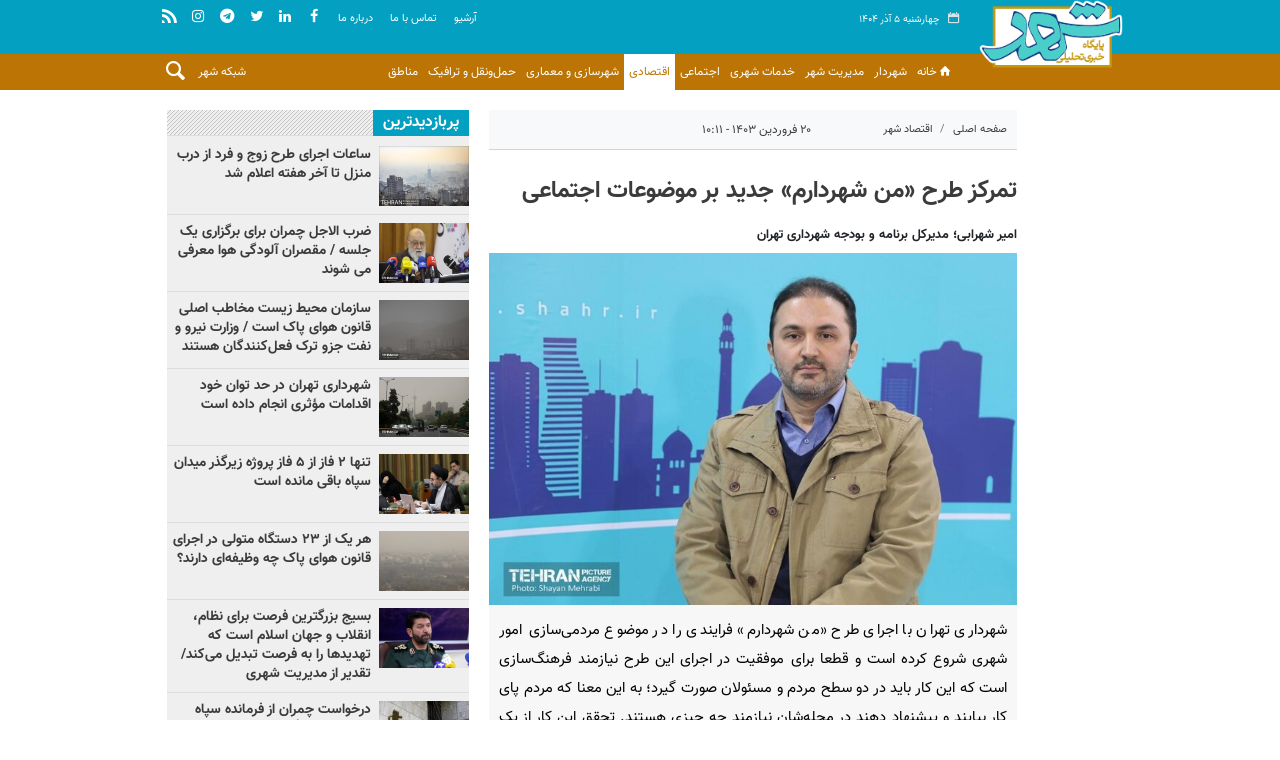

--- FILE ---
content_type: text/html;charset=UTF-8
request_url: https://shahr.ir/news/52446/%D8%AA%D9%85%D8%B1%DA%A9%D8%B2-%D8%B7%D8%B1%D8%AD-%D9%85%D9%86-%D8%B4%D9%87%D8%B1%D8%AF%D8%A7%D8%B1%D9%85-%D8%AC%D8%AF%DB%8C%D8%AF-%D8%A8%D8%B1-%D9%85%D9%88%D8%B6%D9%88%D8%B9%D8%A7%D8%AA-%D8%A7%D8%AC%D8%AA%D9%85%D8%A7%D8%B9%DB%8C
body_size: 13320
content:
<!DOCTYPE html>
<html lang="fa" dir="rtl" xmlns="http://www.w3.org/1999/xhtml"><head>
        <title>تمرکز طرح «من شهردارم» جدید بر موضوعات اجتماعی</title>
    <meta itemprop="inLanguage" content="fa" />
    <meta itemprop="name" name="twitter:title" property="dc.title" content="تمرکز طرح «من شهردارم» جدید بر موضوعات اجتماعی" />
    <meta name="description" property="dc.description" content="شهرداری تهران با اجرای طرح «من شهردارم» فرایندی را در موضوع مردمی‌سازی‌ امور شهری شروع کرده است و قطعا برای موفقیت در اجرای این طرح نیازمند فرهنگ‌سازی است که این کار باید در دو سطح مردم و مسئولان صورت گیرد؛ به این معنا که مردم پای کار بیایند و پیشنهاد دهند در محله‌شان نیازمند چه چیزی هستند. تحقق این کار از یک سو نیازمند نهادینه‌شدن فرهنگ مشارکت است و از سوی دیگر نیازمند اعتمادسازی در میان شهروندان است." />
    <meta property="og:type" content="article" />
    <meta name="twitter:url" property="og:url" content="https://shahr.ir/news/52446/تمرکز-طرح-من-شهردارم-جدید-بر-موضوعات-اجتماعی" />
    <meta property="article:modified_time" content="2024-04-15T08:48:52Z" />
    <meta property="article:section" content="اقتصاد شهر" />
    <meta name="keywords" property="article:tag" content="" />
    <meta property="article:publisher" content="" />
    <meta property="nastooh:topic" content="international" />
    <meta property="nastooh:subtopic" content="international" />
    <meta property="nastooh:pageType" content="news" />
    <meta property="nastooh:newsType" content="" />
    <meta property="nastooh:publishDate" content="2024-04-08" />
    <meta property="nastooh:commentCount" content="na" />
    <meta property="nastooh:keywordCount" content="0" />
    <meta property="nastooh:bodyWordCount" content="large" />
    <meta property="nastooh:code" content="52446" />
    <meta property="nastooh:nid" content="52446" />
    <meta property="og:title" itemprop="headline" content="تمرکز طرح «من شهردارم» جدید بر موضوعات اجتماعی" />
    <meta name="twitter:description" itemprop="description" property="og:description" content="شهرداری تهران با اجرای طرح «من شهردارم» فرایندی را در موضوع مردمی‌سازی‌ امور شهری شروع کرده است و قطعا برای موفقیت در اجرای این طرح نیازمند فرهنگ‌سازی است که این کار باید در دو سطح مردم و مسئولان صورت گیرد؛ به این معنا که مردم پای کار بیایند و پیشنهاد دهند در محله‌شان نیازمند چه چیزی هستند. تحقق این کار از یک سو نیازمند نهادینه‌شدن فرهنگ مشارکت است و از سوی دیگر نیازمند اعتمادسازی در میان شهروندان است." />
    <meta name="thumbnail" itemprop="thumbnailUrl" content="https://media.shahr.ir/d/2024/04/08/1/77783.jpg?ts=1712556891000" />
    <meta name="twitter:image" itemprop="image" property="og:image" content="https://media.shahr.ir/d/2024/04/08/4/77783.jpg?ts=1712556891000" />
    <meta itemprop="datePublished" property="article:published_time" content="2024-04-08T06:41:52Z" />
    <meta itemprop="dateModified" property="article:modified" content="2024-04-15T08:48:52Z" />
    <meta name="twitter:card" content="summary_large_image" />
    <meta name="genre" itemprop="genre" content="News" />
    <link rel="author" href="" />
    <link rel="canonical" href="https://shahr.ir/news/52446/تمرکز-طرح-من-شهردارم-جدید-بر-موضوعات-اجتماعی" />
    <link property="og:site_name" href="" />
	<script data-schema="WebPage" type="application/ld+json">
    {"@context":"http://schema.org","@type":"NewsArticle","mainEntityOfPage":{"@type":"WebPage","@id":"https://shahr.ir/news/52446/تمرکز-طرح-من-شهردارم-جدید-بر-موضوعات-اجتماعی","breadcrumb":"اقتصاد شهر"},"headline":"تمرکز طرح «من شهردارم» جدید بر موضوعات اجتماعی","datePublished":"2024-04-08T06:41:52Z","dateModified":"2024-04-15T08:48:52Z","author":{"@type":"Organization","name":"پایگاه خبری تحلیلی شهر تهران | آخرین اخبار ایران و جهان","url":"https://shahr.ir"},"publisher":{"@type":"Organization","name":"پایگاه خبری تحلیلی شهر تهران | آخرین اخبار ایران و جهان","url":"https://shahr.ir","logo":{"type":"ImageObject","width":"64","height":"64","url":"https://shahr.ir/resources/theme/resources/theme/shahr/img/favicon.ico"}},"thumbnailUrl":"https://media.shahr.ir/d/2024/04/08/2/77783.jpg?ts=1712556891000","description":"شهرداری تهران با اجرای طرح «من شهردارم» فرایندی را در موضوع مردمی‌سازی‌ امور شهری شروع کرده است و قطعا برای موفقیت در اجرای این طرح نیازمند فرهنگ‌سازی است که این کار باید در دو سطح مردم و مسئولان صورت گیرد؛ به این معنا که مردم پای کار بیایند و پیشنهاد دهند در محله‌شان نیازمند چه چیزی هستند. تحقق این کار از یک سو نیازمند نهادینه‌شدن فرهنگ مشارکت است و از سوی دیگر نیازمند اعتمادسازی در میان شهروندان است.","url":"https://shahr.ir/news/52446/تمرکز-طرح-من-شهردارم-جدید-بر-موضوعات-اجتماعی","image":["https://media.shahr.ir/d/2024/04/08/4/77783.jpg?ts=1712556891000","https://media.shahr.ir/d/2024/04/08/3/77783.jpg?ts=1712556891000","https://media.shahr.ir/d/2024/04/08/2/77783.jpg?ts=1712556891000"]}
    </script>
    <meta charset="utf-8" />
    <meta http-equiv="X-UA-Compatible" content="IE=edge,chrome=1" />
    <meta http-equiv="Content-Language" content="fa" />
    <meta name="viewport" content="width=device-width, initial-scale=1.0" />
    <link rel="shortcut icon" href="/resources/theme/shahr/img/favicon.ico" type="image/x-icon" />
    <link rel="search" type="application/opensearchdescription+xml" title="" href="https://shahr.ir/opensearch.xhtml" />
    <meta property="og:site_name" content="" />
    <meta property="og:locale" content="fa" />
    <meta name="generator" content="www.nastooh.ir" />
    <meta name="language" content="fa" />
    <meta name="rating" content="General" />
    <meta name="copyright" content="&lt;div id=&quot;div_eRasanehTrustseal_94426&quot;&gt;&lt;/div&gt;
&lt;script src=&quot;https://trustseal.e-rasaneh.ir/trustseal.js&quot;&gt;&lt;/script&gt;
&lt;script&gt;eRasaneh_Trustseal(94426, false);&lt;/script&gt;" />
    <meta name="expires" content="never" />
    <meta name="publisher" content="پایگاه خبری تحلیلی شهر تهران | آخرین اخبار ایران و جهان" />
    <meta name="dc.publisher" content="پایگاه خبری تحلیلی شهر تهران | آخرین اخبار ایران و جهان" />
    <meta name="date" content="2025-11-26 T 00:55:44 +0330" />
        <link href="/resources/theme/shahr/css/style.css?_=20220205" type="text/css" rel="stylesheet" /></head>
    <body class="sticky-header rtl pt-news nt-">
    <header id="header">
        <div class="container">
            <div class="row">
                <div class="col-6 col-sm-2">
                    <div class="page-header">
                        <a href="/" class="logo"></a>
                    </div>
                </div>
                <div class="col-6 col-sm-10">
                    <div id="masthead" class="row">
                        <div class="col-12 col-sm-12">
                            <div class="search" id="header-search">
                                <div class="close" data-toggle="toggle" data-target="#header-search">×</div>
                                <form method="get" action="/search" role="form">
                                    <div class="input-group">
                                        <input type="text" placeholder="جستجو..." value="" name="q" />
                                        <button class="unstyled" type="submit">
                                            <i class="icon-search"></i>
                                        </button>
                                    </div>
                                </form>
                            </div>
                        </div>
                        <div class="col-12 col-sm-12">
                            <div class="date">
                                چهارشنبه ۵ آذر ۱۴۰۴
                            </div>
                            <ul class="tools-menu">
                                        <li>
                                            <a href="https://facebook.com/shahr" target="_self">
                                                <i class="icon-facebook"></i>
                                            </a>
                                        </li>
                                        <li>
                                            <a href="https://linkedin.com/mychannel" target="_blank">
                                                <i class="icon-linkedin"></i>
                                            </a>
                                        </li>
                                        <li>
                                            <a href="https://twitter.com/shahragency" target="_blank">
                                                <i class="icon-twitter"></i>
                                            </a>
                                        </li>
                                        <li>
                                            <a href="https://t.me/Shahragency" target="_blank">
                                                <i class="icon-telegram"></i>
                                            </a>
                                        </li>
                                        <li>
                                            <a href="https://www.instagram.com/shahragency.ir " target="_blank">
                                                <i class="icon-instagram"></i>
                                            </a>
                                        </li>
                                        <li>
                                            <a href="/rss-help" target="_blank">
                                                <i class="icon-rss"></i>
                                            </a>
                                        </li>
                            </ul>
                            <ul class="nav-menu">
                                        <li>
                                            <a href="/archive" target="_blank">
                                                آرشيو
                                            </a>
                                        </li>
                                        <li>
                                            <a href="/news/138/تماس-با-ما" target="_blank">
                                                تماس با ما
                                            </a>
                                        </li>
                                        <li>
                                            <a href="/news/139/اطلاعات-درباره-ما" target="_blank">
                                                درباره ما
                                            </a>
                                        </li>
                            </ul>
                        </div>
                    </div>
                    <div id="responsive-tools" class="row">
                        <div class="col-12">
                            <button type="button" data-toggle="come-in" data-target="#menu" class="d-sm-none btn">
                                <i class="icon-menu"></i>
                            </button>
                            <button type="button" data-toggle="toggle" data-target="#header-search" data-focus="#header-search input" class="d-sm-none btn">
                                <i class="icon-search"></i>
                            </button>
                        </div>
                    </div>
    <nav id="menu" class="row">
        <div class="col-12">
            <button type="button" data-toggle="toggle" data-target="#header-search" data-focus="#header-search input" class="btn d-none d-sm-block">
                <i class="icon-search"></i>
            </button>

            <ul>
                    <li data-id="21" class=" ">
                        <a href="/"><i class="icon-home"></i>خانه</a>
                    </li>
                    <li data-id="113" class=" ">
                        <a href="/service/Knowledge">شهردار</a>
                    </li>
                    <li data-id="22" class="  has-child">
                        <a href="/service/Goverment">مدیریت شهر</a>
                            <ul class="submenu">
                                        <li class="" data-id="">
                                            <a href="/service/Goverment/shahrdar">مدیریت شهری</a>
                                        </li>
                                        <li class="" data-id="">
                                            <a href="/service/Goverment/Majles">مجلس</a>
                                        </li>
                                        <li class="" data-id="">
                                            <a href="/service/Goverment/ShorayeShahr">شورای شهر</a>
                                        </li>
                            </ul>
                    </li>
                    <li data-id="136" class="  has-child">
                        <a href="/service/city%20services">خدمات شهری</a>
                            <ul class="submenu">
                                        <li class="" data-id="126">
                                            <a href="/service/city%20services">فرهنگی</a>
                                        </li>
                                        <li class="" data-id="">
                                            <a href="/service/city%20services/zistshahr">خدمات شهری</a>
                                        </li>
                            </ul>
                    </li>
                    <li data-id="122" class="  has-child">
                        <a href="/service/Shahr">اجتماعی</a>
                            <ul class="submenu">
                                        <li class="" data-id="">
                                            <a href="/service/Shahr/salamatshahr">سلامت شهر</a>
                                        </li>
                                        <li class="" data-id="">
                                            <a href="/service/Shahr/kalanshahr">کلانشهر</a>
                                        </li>
                                        <li class="" data-id="">
                                            <a href="/service/Shahr/jahanshahr">بین‌الملل</a>
                                        </li>
                                        <li class="" data-id="">
                                            <a href="/service/Shahr/shahrvandi">شهروندی</a>
                                        </li>
                            </ul>
                    </li>
                    <li data-id="79" class="  active has-child">
                        <a href="/service/international">اقتصادی</a>
                            <ul class="submenu">
                            </ul>
                    </li>
                    <li data-id="135" class="  has-child">
                        <a href="/service/BuildStatis">شهرسازی و معماری</a>
                            <ul class="submenu">
                                        <li class="" data-id="">
                                            <a href="/service/BuildStatis/namashahr">معماری و ساختمان</a>
                                        </li>
                            </ul>
                    </li>
                    <li data-id="71" class="  has-child">
                        <a href="/service/transportation">حمل‌ونقل و ترافیک</a>
                            <ul class="submenu">
                                        <li class="" data-id="">
                                            <a href="/service/transportation/metro">مترو</a>
                                        </li>
                            </ul>
                    </li>
                    <li data-id="145" class="  has-child">
                        <a href="/service/districts">مناطق</a>
                            <ul class="submenu">
                                        <li class="" data-id="">
                                            <a href="/service/districts/district-1">منطقه 1</a>
                                        </li>
                                        <li class="" data-id="">
                                            <a href="/service/districts/district-2">منطقه 2</a>
                                        </li>
                                        <li class="" data-id="">
                                            <a href="/service/districts/district-3">منطقه 3</a>
                                        </li>
                                        <li class="" data-id="">
                                            <a href="/service/districts/district-4">منطقه 4</a>
                                        </li>
                                        <li class="" data-id="">
                                            <a href="/service/districts/district-5">منطقه 5</a>
                                        </li>
                                        <li class="" data-id="">
                                            <a href="/service/districts/district-6">منطقه 6</a>
                                        </li>
                                        <li class="" data-id="">
                                            <a href="/service/districts/district-7">منطقه 7</a>
                                        </li>
                                        <li class="" data-id="">
                                            <a href="/service/districts/district-8">منطقه 8</a>
                                        </li>
                                        <li class="" data-id="">
                                            <a href="/service/districts/district-9">منطقه 9</a>
                                        </li>
                                        <li class="" data-id="">
                                            <a href="/service/districts/district-10">منطقه 10</a>
                                        </li>
                                        <li class="" data-id="">
                                            <a href="/service/districts/district-11">منطقه 11</a>
                                        </li>
                                        <li class="" data-id="">
                                            <a href="/service/districts/district-12">منطقه 12</a>
                                        </li>
                                        <li class="" data-id="">
                                            <a href="/service/districts/district-13">منطقه 13</a>
                                        </li>
                                        <li class="" data-id="">
                                            <a href="/service/districts/district-14">منطقه 14</a>
                                        </li>
                                        <li class="" data-id="">
                                            <a href="/service/districts/district-15">منطقه 15</a>
                                        </li>
                                        <li class="" data-id="">
                                            <a href="/service/districts/district-16">منطقه 16</a>
                                        </li>
                                        <li class="" data-id="">
                                            <a href="/service/districts/district-17">منطقه 17</a>
                                        </li>
                                        <li class="" data-id="">
                                            <a href="/service/districts/district-18">منطقه 18</a>
                                        </li>
                                        <li class="" data-id="">
                                            <a href="/service/districts/district-19">منطقه 19</a>
                                        </li>
                                        <li class="" data-id="">
                                            <a href="/service/districts/district-20">منطقه 20</a>
                                        </li>
                                        <li class="" data-id="">
                                            <a href="/service/districts/district-21">منطقه 21</a>
                                        </li>
                                        <li class="" data-id="">
                                            <a href="/service/districts/district-22">منطقه 22</a>
                                        </li>
                            </ul>
                    </li>
                    <li data-id="128" class="  has-child">
                        <a href="/service/shabakeshahr">شبکه شهر</a>
                            <ul class="submenu">
                                        <li class="" data-id="">
                                            <a href="/service/shabakeshahr/video">ویدیو</a>
                                        </li>
                                        <li class="" data-id="">
                                            <a href="/service/shabakeshahr/podcast-home">پادکست</a>
                                        </li>
                                        <li class="" data-id="">
                                            <a href="/service/shabakeshahr/studio">استودیو</a>
                                        </li>
                            </ul>
                    </li>
            </ul>
        </div>
    </nav>
                </div>
            </div>
        </div>
    </header>
        <main>
            <div class="container">
        <div class="container">
            <div id="mainbody" class="row">
                <div class="col-12 col-sm-8 main-content">
    <article id="item" class="box item">
        <div class="print-header" style="display: none;">
            <div class="logo">
                <img src="/resources/theme/shahr/img/logo_invert.png?_=20191119" alt="" />
            </div>
            <div class="meta">
                <div class="barcode">
                    <img src="/barcode?text=https%3A%2F%2Fshahr.ir%2FxsRm&amp;c=87f23820db0e52318775282a14fac074910ffef4a44d0b522fd1a82fd52e50b2470c8d17a73fd67685479e64db4be9ce" alt="https://shahr.ir/xsRm" />
                </div>
                 
            </div>
        </div>
        <div class="item-header">
            <div class="item-nav row">
                
                <div class="col-12 col-sm-4">
                    <ol class="breadcrumb">
                        <li class="breadcrumb-item"><a target="_blank" rel="index" href="/">صفحه اصلی</a></li>
                        <li class="breadcrumb-item"><a target="_blank" rel="index" href="/service/international" itemprop="articleSection">اقتصاد شهر</a></li>
                    </ol>
                </div>
                <div class="col-12 col-sm-4 item-date">
                    <span>۲۰ فروردین ۱۴۰۳ - ۱۰:۱۱</span>
                </div>
                <div class="col-12 col-sm-3"><div class="item-code">
                        کد خبر: <span>52446</span></div>
                </div>
                <div class="d-none d-sm-block col-sm-1">
                    <ul class="header-sharing">
                        
                        <li class="print"><a href="#" onclick="window.print(); return false;"><i class="icon-print"></i></a></li>
                    </ul>
                </div>
            </div>
            <div class="item-title">
                <h4 class="subtitle"><a href="/news/52446/تمرکز-طرح-من-شهردارم-جدید-بر-موضوعات-اجتماعی"></a></h4>
                <h1 class="title"><a itemprop="headline" href="/news/52446/تمرکز-طرح-من-شهردارم-جدید-بر-موضوعات-اجتماعی">تمرکز طرح «من شهردارم» جدید بر موضوعات اجتماعی</a></h1><h5>امیر شهرابی؛ مدیرکل برنامه و بودجه شهرداری تهران</h5>
            </div>
        </div><div class="item-summary">
            <figure class="item-img">
                <img src="https://media.shahr.ir/d/2024/04/08/3/77783.jpg?ts=1712556891000" alt="تمرکز طرح «من شهردارم» جدید بر موضوعات اجتماعی" itemprop="image" class="" title="تمرکز طرح «من شهردارم» جدید بر موضوعات اجتماعی" />
            </figure>
            <p class="summary introtext" itemprop="description">شهرداری تهران با اجرای طرح «من شهردارم» فرایندی را در موضوع مردمی‌سازی‌ امور شهری شروع کرده است و قطعا برای موفقیت در اجرای این طرح نیازمند فرهنگ‌سازی است که این کار باید در دو سطح مردم و مسئولان صورت گیرد؛ به این معنا که مردم پای کار بیایند و پیشنهاد دهند در محله‌شان نیازمند چه چیزی هستند. تحقق این کار از یک سو نیازمند نهادینه‌شدن فرهنگ مشارکت است و از سوی دیگر نیازمند اعتمادسازی در میان شهروندان است. </p></div>
        <div class="item-body">
            <div class="item-text" itemprop="articleBody"><p dir="RTL" style="text-align:justify">طرح من شهردارم سال ۱۴۰۱ کلید خورد و مردم با ثبت پیشنهادها و نظرات خود نخستین گام را در راستای مشارکت برداشتند و نشان دادند برای رفع مشکلات شهر با مدیریت شهری همراه هستند. ما هم تلاش کردیم پیشنهادهای شهروندان در طرح من شهردارم یک (سال ۱۴۰۱) در طول سال گذشته (۱۴۰۲) اجرایی شود و اسفند سال قبل جشن تحقق ۱۱۰۰پروژه من شهردارم برگزار شد.</p> 
<p dir="RTL" style="text-align:justify">درواقع با برگزاری این جشن خواستیم به مردم نشان دهیم که نظراتشان در امور شهر برای مدیریت شهری اهمیت دارد و پروژه‌ها براساس نظر شهروندان در محلات اولویت بندی و اجرایی شده است.</p> 
<p dir="RTL" style="text-align:justify">همچنین سال گذشته (۱۴۰۲) طرح «من شهردارم‌۲» اجرایی شد و با توجه به استقبال شهروندان از این طرح، فاز جدیدی به آن اضافه کردیم و از شهروندان خواستیم تا علاوه بر رأی دادن به پروژه‌ها و اولویت‌بندی آنها، براساس نیاز محلات پروژه‌های جدید تعریف و در سامانه ثبت کنند. نکته‌ دیگری که باید مورد توجه قرار گیرد این است که اکنون مردم می‌توانند با مراجعه به سامانه من شهردارم پیشرفت طرح‌ها و سایر جزئیات پروژه‌ها را رصد کنند.</p> 
<p dir="RTL" style="text-align:justify">در راستای شفاف‌سازی‌ اقدامات شهرداری، نشانی و آخرین وضعیت پیشرفت فیزیکی پروژه‌های اجرا شده در قالب من شهردارم روی سامانه بارگذاری شده و شهروندان می‌توانند مشاهده کنند کدام‌یک از پروژه‌های طرح من شهردارم یک (سال ۱۴۰۱) محقق شده و چند درصد پیشرفت فیزیکی دارند.</p> 
<p dir="RTL" style="text-align:justify">امسال هم به‌زودی پروژه‌های من شهردارم ۲روی سامانه بارگذاری می‌شود. پروژه‌ها در طرح من شهردارم ۲ هم از لحاظ ارزش ریالی و هم تعداد طرح افزایش داشته است. در طرح من شهردارم ۲، نسبت به طرح من شهردارم یک، شاهد ثبت بیشترین آرا بودیم و هدفگذاری ما امسال این است که پروژه‌های مصوب شده در طرح من شهردارم ۲، پیاده‌سازی‌ و اجرایی شوند.</p> 
<p dir="RTL" style="text-align:justify">اگر بتوانیم با استفاده از تبلیغات، فرهنگ‌سازی بیشتری انجام دهیم، حتما موفق‌تر خواهیم بود؛ چرا که مردم در پیشنهاد طرح مشارکت داشته‌اند و یک بخش از پازل امور شهری، مردمی‌سازی است اما فاز مهم‌تر این است که از ظرفیت مردمی برای مشارکت در اجرای طرح‌ها و موضوعات مرتبط شهری استفاده کنیم و در تقسیم‌بندی کاری به این سمت برویم که مردم بخشی از کار را برعهده بگیرند؛ چیزی شبیه مشارکتی که در گذشته مردم در زمینه نظافت کوچه‌ها یا برف روبی داشتند و امروزه فراموش ‌شده است.</p> 
<p dir="RTL" style="text-align:justify">نگاه ما برای تکمیل شدن پازل امور شهری و موفقیت بیشتر طرح من شهردارم این است که به سراغ لایه‌های دیگر ازجمله حوزه اجتماعی ازجمله استفاده از ظرفیت‌های مدارس، مساجد و مراکز فرهنگی برویم. مثلا بچه‌ها در مدارس بگویند که اگر قرار باشد شهرداری تهران خدماتی ارائه دهد این خدمات چه باید باشد؟ این پازل‌ها باید با فرهنگ‌سازی و مشارکت اجتماعی تکمیل و نهادینه شود.</p> 
<p dir="RTL" style="text-align:justify">این طرح مثل نهال نوپایی است که تازه درحال رشد کردن و شکل گرفتن است و هرقدر زمان بگذرد مدیریت در سال‌های بعد تکمیل‌تر و بهتر می‌شود. یکی از نکاتی که باید در سال سوم مدیریتی لحاظ کنیم شناسایی پروژه‌هاست. ما باید پروژه‌هایی را در طرح پیشنهاد کنیم که عده بیشتری از مردم به آن نیاز دارند. هرقدر مردم بیشتر متوجه شوند که شهرداری به‌دنبال چه پروژه‌هایی است پروژه‌های وزین‌تر و باکیفیت‌تری مطرح می‌شود.</p> 
<p dir="RTL" style="text-align:justify">در حال حاضر آخرین وضعیت سامانه به این صورت است که نظرسنجی از پروژه‌ها انجام و اولویت بندی شده‌اند و در بودجه ۱۴۰۳هم برای آنها اعتبار پیش‌بینی شده و باید اجرایی شوند. پروژه‌هایی هم که در سامانه ثبت شده‌اند باید در فرایند پیشنهاد بودجه ۱۴۰۴قرار ‌گیرند تا برای سال آینده محقق شوند.</p> 
<p dir="RTL" style="text-align:justify">انتهای پیام/</p>
            </div>
        </div>
        <div class="item-nav-bottom row">
            <div class="col-12 col-sm-12 item-date">
                <span>۲۰ فروردین ۱۴۰۳ - ۱۰:۱۱</span>
            </div>
            <div class="col-12 col-sm-12"><div class="item-code">
                    کد خبر: <span>52446</span></div>
            </div>
        </div>
        <div class="item-footer row">
            <div class="col-12 col-sm-6">
                <div class="item-sharing">
                    <ul>
                        <li class="fb"><a href="https://www.facebook.com/sharer.php?u=https%3A%2F%2Fshahr.ir%2FxsRm"><i class="icon-facebook"></i></a></li>
                        <li class="tw"><a href="https://twitter.com/intent/tweet?url=https%3A%2F%2Fshahr.ir%2FxsRm"><i class="icon-twitter"></i></a></li>
                        <li class="wa"><a href="whatsapp://send?text=https%3A%2F%2Fshahr.ir%2FxsRm" target="_blank"><i class="icon-whatsapp"></i></a></li>
                        <li class="tg"><a href="tg://msg_url?url=https%3A%2F%2Fshahr.ir%2FxsRm"><i class="icon-telegram"></i></a></li>
                    </ul>
                </div>
            </div>
            <div class="col-12 col-sm-6 shli">
                <div class="short-link-container">
                    <div class="form-group">
                        <i class="icon-link"></i>
                        <input type="text" class="clean" value="shahr.ir/xsRm" readonly="readonly" />
                    </div>
                </div>
            </div>
        </div>
        <div class="item-boxes">
        </div>
    </article>
        <section id="news-comment"></section>
        <section class="box comment-form header-label">
            <header><h2><span>نظر شما</span></h2></header>
            <div>
                <form enctype="application/x-www-form-urlencoded" data-url="/rest/postcomment" role="form" data-toggle="validator" method="post" name="frmNewsComment" id="frmNewsComment" data-success="نظر شما با موفقیت ارسال شد." class="form-comment" data-error="اشکالی در ارسال نظر شما رخ داده‌است!" data-captcha-error="کد امنیتی اشتباه وارد شده است">
                     <div class="comment-info">
                        <div class="alert alert-info">شما در حال پاسخ به نظر «<span></span>» هستید.
                            <button type="button" class="close">× <span>لغو پاسخ</span></button>
                            <blockquote></blockquote>
                        </div>
                        <div class="comment-policies">
                            
                            <li><span>نظرات حاوی توهین و هرگونه نسبت ناروا به اشخاص حقیقی و حقوقی منتشر نمی‌شود.</span></li>
                            <li><span>نظراتی که غیر از زبان فارسی یا غیر مرتبط با خبر باشد منتشر نمی‌شود.</span></li>
                        </div>
                    </div> 
                    <input type="hidden" value="frmNewsComment" name="frmNewsComment" />
                    <input type="hidden" value="52446" name="newsId" id="newsId" />
                    <input type="hidden" value="0" name="reply" />
                    <input type="hidden" value="" name="parentId" />
                    <fieldset>
                        <div class="form-group name-group">
                            <label for="userName">نام</label>
                            <input type="text" id="userName" name="userName" placeholder="نام" maxlength="50" class="form-control" data-minlength="3" data-required-msg="لطفا نام خود را وارد کنید." />
                        </div>
                        <div class="form-group email-group">
                            <label for="userEmail">ایمیل</label>
                            <input type="email" placeholder="ایمیل" class="form-control ltr" id="userEmail" name="userEmail" maxlength="80" />
                        </div>
                        <div class="form-group text-group">
                            <label for="body">نظر شما *</label>
                            <textarea maxlength="1000" placeholder="نظر شما" data-required-msg="لطفاً نظر خود را وارد کنید." class="form-control" required="true" id="body" name="body" rows="5"></textarea>
                        </div><div class="form-group captcha-group">
                            <div class="captcha">
                                <input id="captchaKey" name="captchaKey" value="69ae92f700a2f2ca9a7c136563e464eb4b4127540d1dce6c0af08a6cdb72bc8dc2689cbc987597d567e4bbb5c3df95740e00c8aed7d39135812ed24ac652b3d605e812ba41031da58be318db5b00bf64bad2c56b9cde516fb24a075946b47d68" type="hidden" />
                                <label for="number"><i class="req">*</i> لطفا حاصل عبارت را در جعبه متن روبرو وارد کنید</label>
                                <div class="ltr">
                                    <div class="captcha-image d-inline-block">7 + 9 =
                                    </div>
                                    <div class="captcha-input d-inline-block">
                                        <input type="number" name="captchaText" id="captchaText" required="required" data-required-msg="حاصل عبارت را وارد کنید." />
                                    </div>
                                </div>
                            </div></div>
                        <div class="form-group submit-group">
                            <button class="btn btn-default" id="btnSave">ارسال</button>
                            <div class="msg" style="padding-top: 10px;"></div>
                        </div>
                    </fieldset>
                </form>
            </div>
        </section>
                </div>
                <div class="col-12 col-sm-4 sidebar">
            <section id="box165" class="box list list-thumbs list-bordered hidden-summary hidden-subtitle bg-graylight _types" style="" data-conf="{&quot;id&quot;:165}">
                <header>
                    <h2 style=""><span>پربازدیدترین</span>
                    </h2>
                </header>
                <div>
                    <ul>
                                <li class="text" data-conf="{}">
                                        <figure><a target="_blank" rel="" href="/news/75054/ساعات-اجرای-طرح-زوج-و-فرد-از-درب-منزل-تا-آخر-هفته-اعلام-شد-ممنوعیت" title="۲ روز قبل">
                                                <img src="https://media.shahr.ir/d/2021/01/16/3/12384.jpg" alt="ساعات اجرای طرح زوج و فرد از درب منزل تا آخر هفته اعلام شد" loading="lazy" />
                                        </a></figure>
<div class="desc">
    <h3><a href="/news/75054/%D8%B3%D8%A7%D8%B9%D8%A7%D8%AA-%D8%A7%D8%AC%D8%B1%D8%A7%DB%8C-%D8%B7%D8%B1%D8%AD-%D8%B2%D9%88%D8%AC-%D9%88-%D9%81%D8%B1%D8%AF-%D8%A7%D8%B2-%D8%AF%D8%B1%D8%A8-%D9%85%D9%86%D8%B2%D9%84-%D8%AA%D8%A7-%D8%A2%D8%AE%D8%B1-%D9%87%D9%81%D8%AA%D9%87-%D8%A7%D8%B9%D9%84%D8%A7%D9%85-%D8%B4%D8%AF-%D9%85%D9%85%D9%86%D9%88%D8%B9%DB%8C%D8%AA" target="_blank" title="۲ روز قبل">ساعات اجرای طرح زوج و فرد از درب منزل تا آخر هفته اعلام شد</a>
        
    </h3>
</div>
                                </li>
                                <li class="text" data-conf="{}">
                                        <figure><a target="_blank" rel="" href="/news/75065/ضرب-الاجل-چمران-برای-برگزاری-یک-جلسه-مقصران-آلودگی-هوا-معرفی" title="دیروز ۱۰:۲۱">
                                                <img src="https://media.shahr.ir/d/2025/03/06/3/94615.jpg" alt="ضرب الاجل چمران برای برگزاری یک جلسه / مقصران آلودگی هوا معرفی می شوند" loading="lazy" />
                                        </a></figure>
<div class="desc">
    <h3><a href="/news/75065/%D8%B6%D8%B1%D8%A8-%D8%A7%D9%84%D8%A7%D8%AC%D9%84-%DA%86%D9%85%D8%B1%D8%A7%D9%86-%D8%A8%D8%B1%D8%A7%DB%8C-%D8%A8%D8%B1%DA%AF%D8%B2%D8%A7%D8%B1%DB%8C-%DB%8C%DA%A9-%D8%AC%D9%84%D8%B3%D9%87-%D9%85%D9%82%D8%B5%D8%B1%D8%A7%D9%86-%D8%A2%D9%84%D9%88%D8%AF%DA%AF%DB%8C-%D9%87%D9%88%D8%A7-%D9%85%D8%B9%D8%B1%D9%81%DB%8C" target="_blank" title="دیروز ۱۰:۲۱">ضرب الاجل چمران برای برگزاری یک جلسه / مقصران آلودگی هوا معرفی می شوند</a>
        
    </h3>
</div>
                                </li>
                                <li class="text" data-conf="{}">
                                        <figure><a target="_blank" rel="" href="/news/75079/سازمان-محیط-زیست-مخاطب-اصلی-قانون-هوای-پاک-است-وزارت-نیرو" title="دیروز ۱۲:۳۶">
                                                <img src="https://media.shahr.ir/d/2022/05/17/3/33411.jpg" alt="سازمان محیط زیست مخاطب اصلی قانون هوای پاک است / وزارت‌ نیرو و نفت جزو ترک فعل‌کنندگان هستند" loading="lazy" />
                                        </a></figure>
<div class="desc">
    <h3><a href="/news/75079/%D8%B3%D8%A7%D8%B2%D9%85%D8%A7%D9%86-%D9%85%D8%AD%DB%8C%D8%B7-%D8%B2%DB%8C%D8%B3%D8%AA-%D9%85%D8%AE%D8%A7%D8%B7%D8%A8-%D8%A7%D8%B5%D9%84%DB%8C-%D9%82%D8%A7%D9%86%D9%88%D9%86-%D9%87%D9%88%D8%A7%DB%8C-%D9%BE%D8%A7%DA%A9-%D8%A7%D8%B3%D8%AA-%D9%88%D8%B2%D8%A7%D8%B1%D8%AA-%D9%86%DB%8C%D8%B1%D9%88" target="_blank" title="دیروز ۱۲:۳۶">سازمان محیط زیست مخاطب اصلی قانون هوای پاک است / وزارت‌ نیرو و نفت جزو ترک فعل‌کنندگان هستند</a>
        
    </h3>
</div>
                                </li>
                                <li class="text" data-conf="{}">
                                        <figure><a target="_blank" rel="" href="/news/75093/کوتاهی-و-برخورد-سلیقه-ای-سازمان-حفاظت-محیط-زیست-در-اجرای-قانون" title="دیروز ۱۵:۰۰">
                                                <img src="https://media.shahr.ir/d/2022/05/17/3/33412.jpg" alt="شهرداری تهران در حد توان خود اقدامات مؤثری انجام داده است" loading="lazy" />
                                        </a></figure>
<div class="desc">
    <h3><a href="/news/75093/%DA%A9%D9%88%D8%AA%D8%A7%D9%87%DB%8C-%D9%88-%D8%A8%D8%B1%D8%AE%D9%88%D8%B1%D8%AF-%D8%B3%D9%84%DB%8C%D9%82%D9%87-%D8%A7%DB%8C-%D8%B3%D8%A7%D8%B2%D9%85%D8%A7%D9%86-%D8%AD%D9%81%D8%A7%D8%B8%D8%AA-%D9%85%D8%AD%DB%8C%D8%B7-%D8%B2%DB%8C%D8%B3%D8%AA-%D8%AF%D8%B1-%D8%A7%D8%AC%D8%B1%D8%A7%DB%8C-%D9%82%D8%A7%D9%86%D9%88%D9%86" target="_blank" title="دیروز ۱۵:۰۰">شهرداری تهران در حد توان خود اقدامات مؤثری انجام داده است</a>
        
    </h3>
</div>
                                </li>
                                <li class="text" data-conf="{}">
                                        <figure><a target="_blank" rel="" href="/news/75059/تنها-۲-فاز-از-۵-فاز-پروژه-زیرگذر-میدان-سپاه-باقی-مانده-است" title="دیروز ۰۹:۳۲">
                                                <img src="https://media.shahr.ir/d/2024/04/29/3/79300.jpg" alt="تنها ۲ فاز از ۵ فاز پروژه زیرگذر میدان سپاه باقی مانده است" loading="lazy" />
                                        </a></figure>
<div class="desc">
    <h3><a href="/news/75059/%D8%AA%D9%86%D9%87%D8%A7-%DB%B2-%D9%81%D8%A7%D8%B2-%D8%A7%D8%B2-%DB%B5-%D9%81%D8%A7%D8%B2-%D9%BE%D8%B1%D9%88%DA%98%D9%87-%D8%B2%DB%8C%D8%B1%DA%AF%D8%B0%D8%B1-%D9%85%DB%8C%D8%AF%D8%A7%D9%86-%D8%B3%D9%BE%D8%A7%D9%87-%D8%A8%D8%A7%D9%82%DB%8C-%D9%85%D8%A7%D9%86%D8%AF%D9%87-%D8%A7%D8%B3%D8%AA" target="_blank" title="دیروز ۰۹:۳۲">تنها ۲ فاز از ۵ فاز پروژه زیرگذر میدان سپاه باقی مانده است</a>
        
    </h3>
</div>
                                </li>
                                <li class="text" data-conf="{}">
                                        <figure><a target="_blank" rel="" href="/news/75056/هر-یک-از-۲۳-دستگاه-متولی-در-اجرای-قانون-هوای-پاک-چه-وظیفه-ای" title="دیروز ۱۴:۴۳">
                                                <img src="https://media.shahr.ir/d/2021/12/01/3/21464.jpg" alt="هر یک از ۲۳ دستگاه‌ متولی در اجرای قانون هوای پاک چه وظیفه‌ای دارند؟" loading="lazy" />
                                        </a></figure>
<div class="desc">
    <h3><a href="/news/75056/%D9%87%D8%B1-%DB%8C%DA%A9-%D8%A7%D8%B2-%DB%B2%DB%B3-%D8%AF%D8%B3%D8%AA%DA%AF%D8%A7%D9%87-%D9%85%D8%AA%D9%88%D9%84%DB%8C-%D8%AF%D8%B1-%D8%A7%D8%AC%D8%B1%D8%A7%DB%8C-%D9%82%D8%A7%D9%86%D9%88%D9%86-%D9%87%D9%88%D8%A7%DB%8C-%D9%BE%D8%A7%DA%A9-%DA%86%D9%87-%D9%88%D8%B8%DB%8C%D9%81%D9%87-%D8%A7%DB%8C" target="_blank" title="دیروز ۱۴:۴۳">هر یک از ۲۳ دستگاه‌ متولی در اجرای قانون هوای پاک چه وظیفه‌ای دارند؟</a>
        
    </h3>
</div>
                                </li>
                                <li class="text" data-conf="{}">
                                        <figure><a target="_blank" rel="" href="/news/75071/بسیج-بزرگترین-فرصت-برای-نظام-انقلاب-و-جهان-اسلام-است-که-تهدیدها" title="دیروز ۱۰:۴۶">
                                                <img src="https://media.shahr.ir/d/2024/01/16/3/72349.jpg" alt="بسیج بزرگترین فرصت برای نظام، انقلاب و جهان اسلام است که تهدیدها را به فرصت تبدیل می‌کند/ تقدیر از مدیریت شهری" loading="lazy" />
                                        </a></figure>
<div class="desc">
    <h3><a href="/news/75071/%D8%A8%D8%B3%DB%8C%D8%AC-%D8%A8%D8%B2%D8%B1%DA%AF%D8%AA%D8%B1%DB%8C%D9%86-%D9%81%D8%B1%D8%B5%D8%AA-%D8%A8%D8%B1%D8%A7%DB%8C-%D9%86%D8%B8%D8%A7%D9%85-%D8%A7%D9%86%D9%82%D9%84%D8%A7%D8%A8-%D9%88-%D8%AC%D9%87%D8%A7%D9%86-%D8%A7%D8%B3%D9%84%D8%A7%D9%85-%D8%A7%D8%B3%D8%AA-%DA%A9%D9%87-%D8%AA%D9%87%D8%AF%DB%8C%D8%AF%D9%87%D8%A7" target="_blank" title="دیروز ۱۰:۴۶">بسیج بزرگترین فرصت برای نظام، انقلاب و جهان اسلام است که تهدیدها را به فرصت تبدیل می‌کند/ تقدیر از مدیریت شهری</a>
        
    </h3>
</div>
                                </li>
                                <li class="text" data-conf="{}">
                                        <figure><a target="_blank" rel="" href="/news/75077/درخواست-چمران-از-فرمانده-سپاه-محمد-رسول-الله-ص-برای-اجرای-ادامه" title="دیروز ۱۱:۴۶">
                                                <img src="https://media.shahr.ir/d/2020/07/04/3/5026.jpg" alt="درخواست چمران از فرمانده سپاه محمد رسول‌الله(ص) برای اجرای ادامه آزادراه شهید شوشتری" loading="lazy" />
                                        </a></figure>
<div class="desc">
    <h3><a href="/news/75077/%D8%AF%D8%B1%D8%AE%D9%88%D8%A7%D8%B3%D8%AA-%DA%86%D9%85%D8%B1%D8%A7%D9%86-%D8%A7%D8%B2-%D9%81%D8%B1%D9%85%D8%A7%D9%86%D8%AF%D9%87-%D8%B3%D9%BE%D8%A7%D9%87-%D9%85%D8%AD%D9%85%D8%AF-%D8%B1%D8%B3%D9%88%D9%84-%D8%A7%D9%84%D9%84%D9%87-%D8%B5-%D8%A8%D8%B1%D8%A7%DB%8C-%D8%A7%D8%AC%D8%B1%D8%A7%DB%8C-%D8%A7%D8%AF%D8%A7%D9%85%D9%87" target="_blank" title="دیروز ۱۱:۴۶">درخواست چمران از فرمانده سپاه محمد رسول‌الله(ص) برای اجرای ادامه آزادراه شهید شوشتری</a>
        
    </h3>
</div>
                                </li>
                                <li class="text" data-conf="{}">
                                        <figure><a target="_blank" rel="" href="/news/75055/مدارس-و-دانشگاه-های-استان-تهران-غیرحضوری-شدند-کارمندان-با" title="۲ روز قبل">
                                                <img src="https://media.shahr.ir/d/2022/05/17/3/33421.jpg" alt="مدارس و دانشگاه‌های استان تهران «غیرحضوری» شدند/ کارمندان با نظر مدیر دورکار" loading="lazy" />
                                        </a></figure>
<div class="desc">
    <h3><a href="/news/75055/%D9%85%D8%AF%D8%A7%D8%B1%D8%B3-%D9%88-%D8%AF%D8%A7%D9%86%D8%B4%DA%AF%D8%A7%D9%87-%D9%87%D8%A7%DB%8C-%D8%A7%D8%B3%D8%AA%D8%A7%D9%86-%D8%AA%D9%87%D8%B1%D8%A7%D9%86-%D8%BA%DB%8C%D8%B1%D8%AD%D8%B6%D9%88%D8%B1%DB%8C-%D8%B4%D8%AF%D9%86%D8%AF-%DA%A9%D8%A7%D8%B1%D9%85%D9%86%D8%AF%D8%A7%D9%86-%D8%A8%D8%A7" target="_blank" title="۲ روز قبل">مدارس و دانشگاه‌های استان تهران «غیرحضوری» شدند/ کارمندان با نظر مدیر دورکار</a>
        
    </h3>
</div>
                                </li>
                                <li class="text" data-conf="{}">
                                        <figure><a target="_blank" rel="" href="/news/75060/ضرورت-نجات-جان-دانشجویان-نام-۲-خوابگاه-دانشجویی-در-لیست-ساختمان-های" title="دیروز ۱۰:۰۱">
                                                <img src="https://media.shahr.ir/d/2025/11/25/3/105495.jpg" alt="ضرورت نجات جان دانشجویان؛ نام ۲ خوابگاه دانشجویی در لیست ساختمان‌های بحرانی پایتخت" loading="lazy" />
                                        </a></figure>
<div class="desc">
    <h3><a href="/news/75060/%D8%B6%D8%B1%D9%88%D8%B1%D8%AA-%D9%86%D8%AC%D8%A7%D8%AA-%D8%AC%D8%A7%D9%86-%D8%AF%D8%A7%D9%86%D8%B4%D8%AC%D9%88%DB%8C%D8%A7%D9%86-%D9%86%D8%A7%D9%85-%DB%B2-%D8%AE%D9%88%D8%A7%D8%A8%DA%AF%D8%A7%D9%87-%D8%AF%D8%A7%D9%86%D8%B4%D8%AC%D9%88%DB%8C%DB%8C-%D8%AF%D8%B1-%D9%84%DB%8C%D8%B3%D8%AA-%D8%B3%D8%A7%D8%AE%D8%AA%D9%85%D8%A7%D9%86-%D9%87%D8%A7%DB%8C" target="_blank" title="دیروز ۱۰:۰۱">ضرورت نجات جان دانشجویان؛ نام ۲ خوابگاه دانشجویی در لیست ساختمان‌های بحرانی پایتخت</a>
        
    </h3>
</div>
                                </li>
                                <li class="text" data-conf="{}">
                                        <figure><a target="_blank" rel="" href="/news/75068/گرچه-شهرداری-تهران-در-جایگاه-یازدهم-بین-دستگاه-های-مسئول-در-قانون" title="دیروز ۱۰:۳۵">
                                                <img src="https://media.shahr.ir/d/2025/04/06/3/95662.jpg" alt="گرچه شهرداری تهران در جایگاه یازدهم بین دستگاه‌های مسئول در قانون هوای پاک قرار دارد، اما به وظایفش عمل کرده است" loading="lazy" />
                                        </a></figure>
<div class="desc">
    <h3><a href="/news/75068/%DA%AF%D8%B1%DA%86%D9%87-%D8%B4%D9%87%D8%B1%D8%AF%D8%A7%D8%B1%DB%8C-%D8%AA%D9%87%D8%B1%D8%A7%D9%86-%D8%AF%D8%B1-%D8%AC%D8%A7%DB%8C%DA%AF%D8%A7%D9%87-%DB%8C%D8%A7%D8%B2%D8%AF%D9%87%D9%85-%D8%A8%DB%8C%D9%86-%D8%AF%D8%B3%D8%AA%DA%AF%D8%A7%D9%87-%D9%87%D8%A7%DB%8C-%D9%85%D8%B3%D8%A6%D9%88%D9%84-%D8%AF%D8%B1-%D9%82%D8%A7%D9%86%D9%88%D9%86" target="_blank" title="دیروز ۱۰:۳۵">گرچه شهرداری تهران در جایگاه یازدهم بین دستگاه‌های مسئول در قانون هوای پاک قرار دارد، اما به وظایفش عمل کرده است</a>
        
    </h3>
</div>
                                </li>
                                <li class="text" data-conf="{}">
                                        <figure><a target="_blank" rel="" href="/news/75078/گزارش-حسابرسی-سازمان-مهندسی-و-ساختمان-شهرداری-تهران-برای-سال" title="دیروز ۱۱:۵۱">
                                                <img src="https://media.shahr.ir/d/2023/03/01/3/51794.jpg" alt="گزارش حسابرسی سازمان مهندسی و ساختمان شهرداری تهران برای سال ۱۴۰۳ تأیید شد" loading="lazy" />
                                        </a></figure>
<div class="desc">
    <h3><a href="/news/75078/%DA%AF%D8%B2%D8%A7%D8%B1%D8%B4-%D8%AD%D8%B3%D8%A7%D8%A8%D8%B1%D8%B3%DB%8C-%D8%B3%D8%A7%D8%B2%D9%85%D8%A7%D9%86-%D9%85%D9%87%D9%86%D8%AF%D8%B3%DB%8C-%D9%88-%D8%B3%D8%A7%D8%AE%D8%AA%D9%85%D8%A7%D9%86-%D8%B4%D9%87%D8%B1%D8%AF%D8%A7%D8%B1%DB%8C-%D8%AA%D9%87%D8%B1%D8%A7%D9%86-%D8%A8%D8%B1%D8%A7%DB%8C-%D8%B3%D8%A7%D9%84" target="_blank" title="دیروز ۱۱:۵۱">گزارش حسابرسی سازمان مهندسی و ساختمان شهرداری تهران برای سال ۱۴۰۳ تأیید شد</a>
        
    </h3>
</div>
                                </li>
                                <li class="text" data-conf="{}">
                                        <figure><a target="_blank" rel="" href="/news/75098/کاهش-چشم-گیر-مصرف-گازوییل-در-تهران-ورود-۳۹۰-اتوبوس-برقی-به-ناوگان" title="دیروز ۱۵:۱۹">
                                                <img src="https://media.shahr.ir/d/2025/11/25/3/105537.jpg" alt="کاهش چشم‌گیر مصرف گازوییل در تهران؛ ورود ۳۹۰ اتوبوس برقی به ناوگان شرکت واحد تنفس تازه برای هوای پایتخت" loading="lazy" />
                                        </a></figure>
<div class="desc">
    <h3><a href="/news/75098/%DA%A9%D8%A7%D9%87%D8%B4-%DA%86%D8%B4%D9%85-%DA%AF%DB%8C%D8%B1-%D9%85%D8%B5%D8%B1%D9%81-%DA%AF%D8%A7%D8%B2%D9%88%DB%8C%DB%8C%D9%84-%D8%AF%D8%B1-%D8%AA%D9%87%D8%B1%D8%A7%D9%86-%D9%88%D8%B1%D9%88%D8%AF-%DB%B3%DB%B9%DB%B0-%D8%A7%D8%AA%D9%88%D8%A8%D9%88%D8%B3-%D8%A8%D8%B1%D9%82%DB%8C-%D8%A8%D9%87-%D9%86%D8%A7%D9%88%DA%AF%D8%A7%D9%86" target="_blank" title="دیروز ۱۵:۱۹">کاهش چشم‌گیر مصرف گازوییل در تهران؛ ورود ۳۹۰ اتوبوس برقی به ناوگان شرکت واحد تنفس تازه برای هوای پایتخت</a>
        
    </h3>
</div>
                                </li>
                                <li class="text" data-conf="{}">
                                        <figure><a target="_blank" rel="" href="/news/75062/شهرداری-تهران-اقدامات-ارزشمندی-در-بخش-فرهنگی-و-اجتماعی-انجام" title="دیروز ۱۰:۱۵">
                                                <img src="https://media.shahr.ir/d/2025/10/15/3/103701.jpg" alt="شهرداری تهران اقدامات ارزشمندی در بخش فرهنگی و اجتماعی انجام داده است" loading="lazy" />
                                        </a></figure>
<div class="desc">
    <h3><a href="/news/75062/%D8%B4%D9%87%D8%B1%D8%AF%D8%A7%D8%B1%DB%8C-%D8%AA%D9%87%D8%B1%D8%A7%D9%86-%D8%A7%D9%82%D8%AF%D8%A7%D9%85%D8%A7%D8%AA-%D8%A7%D8%B1%D8%B2%D8%B4%D9%85%D9%86%D8%AF%DB%8C-%D8%AF%D8%B1-%D8%A8%D8%AE%D8%B4-%D9%81%D8%B1%D9%87%D9%86%DA%AF%DB%8C-%D9%88-%D8%A7%D8%AC%D8%AA%D9%85%D8%A7%D8%B9%DB%8C-%D8%A7%D9%86%D8%AC%D8%A7%D9%85" target="_blank" title="دیروز ۱۰:۱۵">شهرداری تهران اقدامات ارزشمندی در بخش فرهنگی و اجتماعی انجام داده است</a>
        
    </h3>
</div>
                                </li>
                                <li class="text" data-conf="{}">
                                        <figure><a target="_blank" rel="" href="/news/75097/۴۸-آتش-نشان-تهرانی-در-ارتفاع-۲۵۰۰-متری-عملیات-لوله-کشی-کیلومتری" title="دیروز ۱۵:۴۰">
                                                <img src="https://media.shahr.ir/d/2025/11/25/3/105536.jpg" alt="۴۸ آتش‌نشان تهرانی در ارتفاع ۲۵۰۰ متری/ عملیات لوله‌کشی کیلومتری برای مهار آتش در جنگل‌های الیت" loading="lazy" />
                                        </a></figure>
<div class="desc">
    <h3><a href="/news/75097/%DB%B4%DB%B8-%D8%A2%D8%AA%D8%B4-%D9%86%D8%B4%D8%A7%D9%86-%D8%AA%D9%87%D8%B1%D8%A7%D9%86%DB%8C-%D8%AF%D8%B1-%D8%A7%D8%B1%D8%AA%D9%81%D8%A7%D8%B9-%DB%B2%DB%B5%DB%B0%DB%B0-%D9%85%D8%AA%D8%B1%DB%8C-%D8%B9%D9%85%D9%84%DB%8C%D8%A7%D8%AA-%D9%84%D9%88%D9%84%D9%87-%DA%A9%D8%B4%DB%8C-%DA%A9%DB%8C%D9%84%D9%88%D9%85%D8%AA%D8%B1%DB%8C" target="_blank" title="دیروز ۱۵:۴۰">۴۸ آتش‌نشان تهرانی در ارتفاع ۲۵۰۰ متری/ عملیات لوله‌کشی کیلومتری برای مهار آتش در جنگل‌های الیت</a>
        
    </h3>
</div>
                                </li>
                    </ul>
                </div>
                
            </section>
            <section id="box4" class="box list list-bullets hidden-time header-icon header-icon-star" style="" data-conf="{&quot;id&quot;:4,&quot;topicFilter&quot;:true}">
                <header>
                    <h2 style=""><a href="/archive?tp=20" target="_blank" title="آرشیو اقتصاد شهر">اقتصاد شهر</a>
                    </h2>
                </header>
                <div>
                    <ul>
                                <li class="text" data-conf="{}">
<div class="desc">
    <h3><a href="/news/74931/%D8%B5%D8%AF%D9%88%D8%B1-%D8%B1%D8%A3%DB%8C-%D8%AF%DB%8C%D9%88%D8%A7%D9%86-%D8%B9%D8%A7%D9%84%DB%8C-%DA%A9%D8%B4%D9%88%D8%B1-%D8%A8%D9%87-%D9%86%D9%81%D8%B9-%D8%B4%D9%87%D8%B1%D8%AF%D8%A7%D8%B1%DB%8C-%D8%AA%D9%87%D8%B1%D8%A7%D9%86-%D8%A8%D9%87-%D8%A7%D8%B1%D8%B2%D8%B4-%DB%B2%DB%B6%DB%B0-%D9%85%DB%8C%D9%84%DB%8C%D8%A7%D8%B1%D8%AF" target="_blank" title="۴ روز قبل">صدور رأی دیوان عالی کشور به نفع شهرداری تهران به ارزش ۲۶۰ میلیارد ریال</a>
        
    </h3>
</div>
                                </li>
                                <li class="text" data-conf="{}">
<div class="desc">
    <h3><a href="/news/74887/%D8%A8%D8%B1%DA%AF%D8%B2%D8%A7%D8%B1%DB%8C-%D8%AC%D9%84%D8%B3%D9%87-%D8%B3%D8%A7%D9%84%D8%A7%D9%86%D9%87-%D8%B4%D9%88%D8%B1%D8%A7%DB%8C-%D8%B3%D8%A7%D8%B2%D9%85%D8%A7%D9%86-%D8%A7%D9%85%D9%84%D8%A7%DA%A9-%D9%88-%D9%85%D8%B3%D8%AA%D8%BA%D9%84%D8%A7%D8%AA-%D8%B4%D9%87%D8%B1%D8%AF%D8%A7%D8%B1%DB%8C-%D8%AA%D9%87%D8%B1%D8%A7%D9%86" target="_blank" title="۷ روز قبل">برگزاری جلسه سالانه شورای سازمان املاک و مستغلات شهرداری تهران</a>
        
    </h3>
</div>
                                </li>
                                <li class="text" data-conf="{}">
<div class="desc">
    <h3><a href="/news/74695/%D9%87%D9%85-%D8%A7%D9%86%D8%AF%DB%8C%D8%B4%DB%8C-%D9%85%D8%AF%DB%8C%D8%B1%D8%A7%D9%86-%D8%B4%D9%87%D8%B1%DB%8C-%D8%A8%D8%A7-%D9%81%D8%B9%D8%A7%D9%84%D8%A7%D9%86-%D8%AD%D9%88%D8%B2%D9%87-%D9%87%D9%88%D8%B4-%D9%85%D8%B5%D9%86%D9%88%D8%B9%DB%8C-%D8%A7%D8%B2-%D9%BE%D8%A7%D8%B3%D8%AE-%D9%81%D9%86%D8%A7%D9%88%D8%B1%D8%A7%D9%86%D9%87" target="_blank" title="۱۱ روز قبل">هم‌اندیشی مدیران شهری با فعالان حوزه هوش مصنوعی</a>
        
    </h3>
</div>
                                </li>
                                <li class="text" data-conf="{}">
<div class="desc">
    <h3><a href="/news/74574/%D8%A7%D8%B1%D8%B2%DB%8C%D8%A7%D8%A8%DB%8C-%D9%88-%D9%86%D8%B8%D8%A7%D8%B1%D8%AA-%D8%B4%D9%87%D8%B1%D8%AF%D8%A7%D8%B1%DB%8C-%D9%85%D9%86%D8%B7%D9%82%D9%87-%DB%B5-%D8%AA%D9%87%D8%B1%D8%A7%D9%86-%D8%A8%D8%B1-%D8%B1%D9%88%D9%86%D8%AF-%D9%88%D8%B6%D8%B9%DB%8C%D8%AA-%D9%88-%D8%B9%D9%85%D9%84%DA%A9%D8%B1%D8%AF" target="_blank" title="۱۵ روز قبل">️ ارزیابی و نظارت شهرداری منطقه ۵ تهران بر روند وضعیت و عملکرد مجتمع تجاری بوستان</a>
        
    </h3>
</div>
                                </li>
                                <li class="text" data-conf="{}">
<div class="desc">
    <h3><a href="/news/74567/%D8%B1%D8%A3%DB%8C-%D9%82%D8%B7%D8%B9%DB%8C-%D8%AF%DB%8C%D9%88%D8%A7%D9%86-%D8%B9%D8%A7%D9%84%DB%8C-%DA%A9%D8%B4%D9%88%D8%B1-%D8%A8%D9%87-%D9%86%D9%81%D8%B9-%D8%B4%D9%87%D8%B1%D8%AF%D8%A7%D8%B1%DB%8C-%D8%AA%D9%87%D8%B1%D8%A7%D9%86-%D8%AF%D8%B1-%DB%8C%DA%A9-%D9%BE%D8%B1%D9%88%D9%86%D8%AF%D9%87-%D9%85%D9%84%DA%A9%DB%8C" target="_blank" title="۱۵ روز قبل">رأی قطعی دیوان عالی کشور به نفع شهرداری تهران در یک پرونده ملکی</a>
        
    </h3>
</div>
                                </li>
                                <li class="text" data-conf="{}">
<div class="desc">
    <h3><a href="/news/74460/%D8%A7%D9%85%D8%B6%D8%A7%DB%8C-%D8%AA%D9%81%D8%A7%D9%87%D9%85-%D9%86%D8%A7%D9%85%D9%87-%D9%87%D9%85%DA%A9%D8%A7%D8%B1%DB%8C-%D9%85%DB%8C%D8%A7%D9%86-%D8%B4%D9%87%D8%B1%D8%AF%D8%A7%D8%B1%DB%8C-%D8%AA%D9%87%D8%B1%D8%A7%D9%86-%D9%88-%D8%A8%D8%A7%D9%86%DA%A9-%D8%B1%D9%81%D8%A7%D9%87-%DA%A9%D8%A7%D8%B1%DA%AF%D8%B1%D8%A7%D9%86" target="_blank" title="۱۸ روز قبل">امضای تفاهم‌نامه همکاری میان شهرداری تهران و بانک رفاه کارگران</a>
        
    </h3>
</div>
                                </li>
                                <li class="text" data-conf="{}">
<div class="desc">
    <h3><a href="/news/74388/%D8%AF%D8%B3%D8%AA%D8%A7%D9%88%D8%B1%D8%AF-%D8%A7%DB%8C%D8%AC%D8%A7%D8%AF-%D8%B3%D8%A7%D9%85%D8%A7%D9%86%D9%87-%D9%85%D8%AF%DB%8C%D8%B1%DB%8C%D8%AA-%D8%A7%D9%85%D9%88%D8%B1-%D9%85%D8%AC%D8%A7%D9%85%D8%B9-%D9%88-%D8%AD%D8%B3%D8%A7%D8%A8%D8%B1%D8%B3%DB%8C-%D8%B4%D9%87%D8%B1%D8%AF%D8%A7%D8%B1%DB%8C-%D8%AA%D9%87%D8%B1%D8%A7%D9%86" target="_blank" title="۱۹ روز قبل">دستاورد ایجاد سامانه مدیریت امور مجامع و حسابرسی شهرداری تهران چیست؟ + برنامه‌های آتی</a>
        
    </h3>
</div>
                                </li>
                                <li class="text" data-conf="{}">
<div class="desc">
    <h3><a href="/news/74363/%DB%B7-%D8%A8%D8%B1%D8%A7%D8%A8%D8%B1-%D8%B4%D8%AF%D9%86-%D8%AF%D8%B1%D8%A2%D9%85%D8%AF-%D8%B4%D9%87%D8%B1%D8%AF%D8%A7%D8%B1%DB%8C-%D8%B2%D9%85%DB%8C%D9%86%D9%87-%D8%B3%D8%A7%D8%B2-%D8%AE%D8%AF%D9%85%D8%AA-%D9%85%D8%B6%D8%A7%D8%B9%D9%81-%D8%A8%D9%87-%D8%B4%D9%87%D8%B1%D9%88%D9%86%D8%AF%D8%A7%D9%86" target="_blank" title="۲۱ روز قبل">۷ برابر شدن درآمد شهرداری، زمینه‌ساز خدمت مضاعف به شهروندان</a>
        
    </h3>
</div>
                                </li>
                                <li class="text" data-conf="{}">
<div class="desc">
    <h3><a href="/news/74190/%DB%B4%DB%B2-%D9%87%DA%A9%D8%AA%D8%A7%D8%B1-%D8%A8%D9%88%D8%B3%D8%AA%D8%A7%D9%86-%D8%AC%D8%AF%DB%8C%D8%AF-%D8%AF%D8%B1-%D8%B4%D9%87%D8%B1%D8%B1%DB%8C-%D8%A7%D9%81%D8%AA%D8%AA%D8%A7%D8%AD-%D9%85%DB%8C-%D8%B4%D9%88%D8%AF" target="_blank" title="۲۵ روز قبل">۴۲ هکتار بوستان جدید در شهرری افتتاح می‌شود</a>
        
    </h3>
</div>
                                </li>
                                <li class="text" data-conf="{}">
<div class="desc">
    <h3><a href="/news/74098/%D8%AA%D9%82%D9%88%DB%8C%D8%AA-%D9%87%D9%85-%D8%A7%D9%81%D8%B2%D8%A7%DB%8C%DB%8C-%D8%B4%D9%87%D8%B1%D8%AF%D8%A7%D8%B1%DB%8C-%D9%88-%D8%A8%D9%86%DB%8C%D8%A7%D8%AF-%D8%B4%D9%87%DB%8C%D8%AF-%D8%AF%D8%B1-%D9%85%D8%AF%DB%8C%D8%B1%DB%8C%D8%AA-%D8%A7%D9%85%D9%84%D8%A7%DA%A9-%D9%88-%D8%AF%D8%A7%D8%B1%D8%A7%DB%8C%DB%8C-%D9%87%D8%A7%DB%8C" target="_blank" title="۲۸ روز قبل">تقویت هم‌افزایی شهرداری و بنیاد شهید در مدیریت املاک و دارایی‌های شهری</a>
        
    </h3>
</div>
                                </li>
                    </ul>
                </div>
                
            </section>
            <section id="box175" class="box list list-thumbs list-bordered hidden-summary hidden-subtitle bg-graylight _types" style="" data-conf="{&quot;id&quot;:175,&quot;topicFilter&quot;:true}">
                <header>
                    <h2 style=""><span>آخرین اخبار</span>
                    </h2>
                </header>
                <div>
                    <ul>
                                <li class="text" data-conf="{}">
                                        <figure><a target="_blank" rel="" href="/news/74931/صدور-رأی-دیوان-عالی-کشور-به-نفع-شهرداری-تهران-به-ارزش-۲۶۰-میلیارد" title="">
                                                <img src="https://media.shahr.ir/d/2023/07/07/3/59260.jpg" alt="صدور رأی دیوان عالی کشور به نفع شهرداری تهران به ارزش ۲۶۰ میلیارد ریال" loading="lazy" />
                                        </a></figure>
<div class="desc">
    <h3><a href="/news/74931/%D8%B5%D8%AF%D9%88%D8%B1-%D8%B1%D8%A3%DB%8C-%D8%AF%DB%8C%D9%88%D8%A7%D9%86-%D8%B9%D8%A7%D9%84%DB%8C-%DA%A9%D8%B4%D9%88%D8%B1-%D8%A8%D9%87-%D9%86%D9%81%D8%B9-%D8%B4%D9%87%D8%B1%D8%AF%D8%A7%D8%B1%DB%8C-%D8%AA%D9%87%D8%B1%D8%A7%D9%86-%D8%A8%D9%87-%D8%A7%D8%B1%D8%B2%D8%B4-%DB%B2%DB%B6%DB%B0-%D9%85%DB%8C%D9%84%DB%8C%D8%A7%D8%B1%D8%AF" target="_blank">صدور رأی دیوان عالی کشور به نفع شهرداری تهران به ارزش ۲۶۰ میلیارد ریال</a>
        
    </h3>
</div>
                                </li>
                                <li class="text" data-conf="{}">
                                        <figure><a target="_blank" rel="" href="/news/74887/برگزاری-جلسه-سالانه-شورای-سازمان-املاک-و-مستغلات-شهرداری-تهران" title="">
                                                <img src="https://media.shahr.ir/d/2025/11/19/3/105284.jpg" alt="برگزاری جلسه سالانه شورای سازمان املاک و مستغلات شهرداری تهران" loading="lazy" />
                                        </a></figure>
<div class="desc">
    <h3><a href="/news/74887/%D8%A8%D8%B1%DA%AF%D8%B2%D8%A7%D8%B1%DB%8C-%D8%AC%D9%84%D8%B3%D9%87-%D8%B3%D8%A7%D9%84%D8%A7%D9%86%D9%87-%D8%B4%D9%88%D8%B1%D8%A7%DB%8C-%D8%B3%D8%A7%D8%B2%D9%85%D8%A7%D9%86-%D8%A7%D9%85%D9%84%D8%A7%DA%A9-%D9%88-%D9%85%D8%B3%D8%AA%D8%BA%D9%84%D8%A7%D8%AA-%D8%B4%D9%87%D8%B1%D8%AF%D8%A7%D8%B1%DB%8C-%D8%AA%D9%87%D8%B1%D8%A7%D9%86" target="_blank">برگزاری جلسه سالانه شورای سازمان املاک و مستغلات شهرداری تهران</a>
        
    </h3>
</div>
                                </li>
                                <li class="text" data-conf="{}">
                                        <figure><a target="_blank" rel="" href="/news/74695/هم-اندیشی-مدیران-شهری-با-فعالان-حوزه-هوش-مصنوعی-از-پاسخ-فناورانه" title="">
                                                <img src="https://media.shahr.ir/d/2025/11/15/3/105073.jpg" alt="هم‌اندیشی مدیران شهری با فعالان حوزه هوش مصنوعی/ از پاسخ فناورانه به نیازهای اساسی تهران استقبال می‌شود" loading="lazy" />
                                        </a></figure>
<div class="desc">
    <h3><a href="/news/74695/%D9%87%D9%85-%D8%A7%D9%86%D8%AF%DB%8C%D8%B4%DB%8C-%D9%85%D8%AF%DB%8C%D8%B1%D8%A7%D9%86-%D8%B4%D9%87%D8%B1%DB%8C-%D8%A8%D8%A7-%D9%81%D8%B9%D8%A7%D9%84%D8%A7%D9%86-%D8%AD%D9%88%D8%B2%D9%87-%D9%87%D9%88%D8%B4-%D9%85%D8%B5%D9%86%D9%88%D8%B9%DB%8C-%D8%A7%D8%B2-%D9%BE%D8%A7%D8%B3%D8%AE-%D9%81%D9%86%D8%A7%D9%88%D8%B1%D8%A7%D9%86%D9%87" target="_blank">هم‌اندیشی مدیران شهری با فعالان حوزه هوش مصنوعی/ از پاسخ فناورانه به نیازهای اساسی تهران استقبال می‌شود</a>
        
    </h3>
</div>
                                </li>
                                <li class="text" data-conf="{}">
                                        <figure><a target="_blank" rel="" href="/news/74574/ارزیابی-و-نظارت-شهرداری-منطقه-۵-تهران-بر-روند-وضعیت-و-عملکرد" title="">
                                                <img src="https://media.shahr.ir/d/2025/11/11/3/104935.jpg" alt="️ ارزیابی و نظارت شهرداری منطقه ۵ تهران بر روند وضعیت و عملکرد مجتمع تجاری بوستان" loading="lazy" />
                                        </a></figure>
<div class="desc">
    <h3><a href="/news/74574/%D8%A7%D8%B1%D8%B2%DB%8C%D8%A7%D8%A8%DB%8C-%D9%88-%D9%86%D8%B8%D8%A7%D8%B1%D8%AA-%D8%B4%D9%87%D8%B1%D8%AF%D8%A7%D8%B1%DB%8C-%D9%85%D9%86%D8%B7%D9%82%D9%87-%DB%B5-%D8%AA%D9%87%D8%B1%D8%A7%D9%86-%D8%A8%D8%B1-%D8%B1%D9%88%D9%86%D8%AF-%D9%88%D8%B6%D8%B9%DB%8C%D8%AA-%D9%88-%D8%B9%D9%85%D9%84%DA%A9%D8%B1%D8%AF" target="_blank">️ ارزیابی و نظارت شهرداری منطقه ۵ تهران بر روند وضعیت و عملکرد مجتمع تجاری بوستان</a>
        
    </h3>
</div>
                                </li>
                                <li class="text" data-conf="{}">
                                        <figure><a target="_blank" rel="" href="/news/74567/رأی-قطعی-دیوان-عالی-کشور-به-نفع-شهرداری-تهران-در-یک-پرونده-ملکی" title="">
                                                <img src="https://media.shahr.ir/d/2025/11/11/3/104933.jpg" alt="رأی قطعی دیوان عالی کشور به نفع شهرداری تهران در یک پرونده ملکی" loading="lazy" />
                                        </a></figure>
<div class="desc">
    <h3><a href="/news/74567/%D8%B1%D8%A3%DB%8C-%D9%82%D8%B7%D8%B9%DB%8C-%D8%AF%DB%8C%D9%88%D8%A7%D9%86-%D8%B9%D8%A7%D9%84%DB%8C-%DA%A9%D8%B4%D9%88%D8%B1-%D8%A8%D9%87-%D9%86%D9%81%D8%B9-%D8%B4%D9%87%D8%B1%D8%AF%D8%A7%D8%B1%DB%8C-%D8%AA%D9%87%D8%B1%D8%A7%D9%86-%D8%AF%D8%B1-%DB%8C%DA%A9-%D9%BE%D8%B1%D9%88%D9%86%D8%AF%D9%87-%D9%85%D9%84%DA%A9%DB%8C" target="_blank">رأی قطعی دیوان عالی کشور به نفع شهرداری تهران در یک پرونده ملکی</a>
        
    </h3>
</div>
                                </li>
                                <li class="text" data-conf="{}">
                                        <figure><a target="_blank" rel="" href="/news/74460/امضای-تفاهم-نامه-همکاری-میان-شهرداری-تهران-و-بانک-رفاه-کارگران" title="">
                                                <img src="https://media.shahr.ir/d/2025/11/08/3/104835.jpg" alt="امضای تفاهم‌نامه همکاری میان شهرداری تهران و بانک رفاه کارگران" loading="lazy" />
                                        </a></figure>
<div class="desc">
    <h3><a href="/news/74460/%D8%A7%D9%85%D8%B6%D8%A7%DB%8C-%D8%AA%D9%81%D8%A7%D9%87%D9%85-%D9%86%D8%A7%D9%85%D9%87-%D9%87%D9%85%DA%A9%D8%A7%D8%B1%DB%8C-%D9%85%DB%8C%D8%A7%D9%86-%D8%B4%D9%87%D8%B1%D8%AF%D8%A7%D8%B1%DB%8C-%D8%AA%D9%87%D8%B1%D8%A7%D9%86-%D9%88-%D8%A8%D8%A7%D9%86%DA%A9-%D8%B1%D9%81%D8%A7%D9%87-%DA%A9%D8%A7%D8%B1%DA%AF%D8%B1%D8%A7%D9%86" target="_blank">امضای تفاهم‌نامه همکاری میان شهرداری تهران و بانک رفاه کارگران</a>
        
    </h3>
</div>
                                </li>
                                <li class="text" data-conf="{}">
                                        <figure><a target="_blank" rel="" href="/news/74388/دستاورد-ایجاد-سامانه-مدیریت-امور-مجامع-و-حسابرسی-شهرداری-تهران" title="">
                                                <img src="https://media.shahr.ir/d/2022/05/01/3/32120.jpg" alt="دستاورد ایجاد سامانه مدیریت امور مجامع و حسابرسی شهرداری تهران چیست؟ + برنامه‌های آتی" loading="lazy" />
                                        </a></figure>
<div class="desc">
    <h3><a href="/news/74388/%D8%AF%D8%B3%D8%AA%D8%A7%D9%88%D8%B1%D8%AF-%D8%A7%DB%8C%D8%AC%D8%A7%D8%AF-%D8%B3%D8%A7%D9%85%D8%A7%D9%86%D9%87-%D9%85%D8%AF%DB%8C%D8%B1%DB%8C%D8%AA-%D8%A7%D9%85%D9%88%D8%B1-%D9%85%D8%AC%D8%A7%D9%85%D8%B9-%D9%88-%D8%AD%D8%B3%D8%A7%D8%A8%D8%B1%D8%B3%DB%8C-%D8%B4%D9%87%D8%B1%D8%AF%D8%A7%D8%B1%DB%8C-%D8%AA%D9%87%D8%B1%D8%A7%D9%86" target="_blank">دستاورد ایجاد سامانه مدیریت امور مجامع و حسابرسی شهرداری تهران چیست؟ + برنامه‌های آتی</a>
        
    </h3>
</div>
                                </li>
                                <li class="text" data-conf="{}">
                                        <figure><a target="_blank" rel="" href="/news/74363/۷-برابر-شدن-درآمد-شهرداری-زمینه-ساز-خدمت-مضاعف-به-شهروندان" title="">
                                                <img src="https://media.shahr.ir/d/2025/11/05/3/104632.jpg" alt="۷ برابر شدن درآمد شهرداری، زمینه‌ساز خدمت مضاعف به شهروندان/ هیئت مدیره‌ها، روش‌های نوین تامین مالی را دنبال کنند" loading="lazy" />
                                        </a></figure>
<div class="desc">
    <h3><a href="/news/74363/%DB%B7-%D8%A8%D8%B1%D8%A7%D8%A8%D8%B1-%D8%B4%D8%AF%D9%86-%D8%AF%D8%B1%D8%A2%D9%85%D8%AF-%D8%B4%D9%87%D8%B1%D8%AF%D8%A7%D8%B1%DB%8C-%D8%B2%D9%85%DB%8C%D9%86%D9%87-%D8%B3%D8%A7%D8%B2-%D8%AE%D8%AF%D9%85%D8%AA-%D9%85%D8%B6%D8%A7%D8%B9%D9%81-%D8%A8%D9%87-%D8%B4%D9%87%D8%B1%D9%88%D9%86%D8%AF%D8%A7%D9%86" target="_blank">۷ برابر شدن درآمد شهرداری، زمینه‌ساز خدمت مضاعف به شهروندان/ هیئت مدیره‌ها، روش‌های نوین تامین مالی را دنبال کنند</a>
        
    </h3>
</div>
                                </li>
                                <li class="text" data-conf="{}">
                                        <figure><a target="_blank" rel="" href="/news/74190/۴۲-هکتار-بوستان-جدید-در-شهرری-افتتاح-می-شود" title="">
                                                <img src="https://media.shahr.ir/d/2025/11/01/3/104410.jpg" alt="۴۲ هکتار بوستان جدید در شهرری افتتاح می‌شود" loading="lazy" />
                                        </a></figure>
<div class="desc">
    <h3><a href="/news/74190/%DB%B4%DB%B2-%D9%87%DA%A9%D8%AA%D8%A7%D8%B1-%D8%A8%D9%88%D8%B3%D8%AA%D8%A7%D9%86-%D8%AC%D8%AF%DB%8C%D8%AF-%D8%AF%D8%B1-%D8%B4%D9%87%D8%B1%D8%B1%DB%8C-%D8%A7%D9%81%D8%AA%D8%AA%D8%A7%D8%AD-%D9%85%DB%8C-%D8%B4%D9%88%D8%AF" target="_blank">۴۲ هکتار بوستان جدید در شهرری افتتاح می‌شود</a>
        
    </h3>
</div>
                                </li>
                                <li class="text" data-conf="{}">
                                        <figure><a target="_blank" rel="" href="/news/74098/تقویت-هم-افزایی-شهرداری-و-بنیاد-شهید-در-مدیریت-املاک-و-دارایی-های" title="">
                                                <img src="https://media.shahr.ir/d/2025/10/29/3/104298.jpg" alt="تقویت هم‌افزایی شهرداری و بنیاد شهید در مدیریت املاک و دارایی‌های شهری" loading="lazy" />
                                        </a></figure>
<div class="desc">
    <h3><a href="/news/74098/%D8%AA%D9%82%D9%88%DB%8C%D8%AA-%D9%87%D9%85-%D8%A7%D9%81%D8%B2%D8%A7%DB%8C%DB%8C-%D8%B4%D9%87%D8%B1%D8%AF%D8%A7%D8%B1%DB%8C-%D9%88-%D8%A8%D9%86%DB%8C%D8%A7%D8%AF-%D8%B4%D9%87%DB%8C%D8%AF-%D8%AF%D8%B1-%D9%85%D8%AF%DB%8C%D8%B1%DB%8C%D8%AA-%D8%A7%D9%85%D9%84%D8%A7%DA%A9-%D9%88-%D8%AF%D8%A7%D8%B1%D8%A7%DB%8C%DB%8C-%D9%87%D8%A7%DB%8C" target="_blank">تقویت هم‌افزایی شهرداری و بنیاد شهید در مدیریت املاک و دارایی‌های شهری</a>
        
    </h3>
</div>
                                </li>
                    </ul>
                </div>
                
            </section>
                </div>
            </div>
        </div>
            </div>
        </main>
    <footer id="footer">
        <div class="container">
            <div class="responsive-tools row">
                <div class="col-12">
                    <div class="toggle-versions">
                        <a id="desktop-version" href="#" class="btn btn-primary d-inline-block d-md-none">نسخه دسکتاپ</a>
                        <a id="mobile-version" href="#" class="btn btn-primary d-none d-md-inline-block">نسخه موبایل</a>
                    </div>
                </div>
            </div>
        </div>
        <div id="footer-menu">
            <div class="container">
                <div class="row">
                    <div class="col-12">
                        <div id="footer-logo">
                            <a href="#">
                                <img src="/resources/theme/shahr/img/logo.png" alt="logo" />
                            </a>
                        </div>
                        <div class="footer-menu">
                            <ul>
                                        <li>
                                            <a href="/" target="_blank">
                                                خانه
                                            </a>
                                        </li>
                                        <li>
                                            <a href="" target="_blank">
                                                چندرسانه اي
                                            </a>
                                        </li>
                                        <li>
                                            <a href="/news/138/تماس-با-ما" target="_blank">
                                                تماس با ما
                                            </a>
                                        </li>
                                        <li>
                                            <a href="/news/139/اطلاعات-درباره-ما" target="_blank">
                                                درباره ما
                                            </a>
                                        </li>
                            </ul>
                        </div>
                        <div class="footer-icons">
                            <ul>
                                        <li>
                                            <a title="فیس بوک" href="https://facebook.com/shahr" target="_self">
                                                    <i class="icon-facebook"></i>
                                            </a>
                                        </li>
                                        <li>
                                            <a title="لينکدين" href="https://linkedin.com/mychannel" target="_blank">
                                                    <i class="icon-linkedin"></i>
                                            </a>
                                        </li>
                                        <li>
                                            <a title="توییتر" href="https://twitter.com/shahragency" target="_blank">
                                                    <i class="icon-twitter"></i>
                                            </a>
                                        </li>
                                        <li>
                                            <a title="تلگرام" href="https://t.me/Shahragency" target="_blank">
                                                    <i class="icon-telegram"></i>
                                            </a>
                                        </li>
                                        <li>
                                            <a title="اینستاگرام" href="https://www.instagram.com/shahragency.ir " target="_blank">
                                                    <i class="icon-instagram"></i>
                                            </a>
                                        </li>
                                        <li>
                                            <a title="خبرخوان" href="/rss-help" target="_blank">
                                                    <i class="icon-rss"></i>
                                            </a>
                                        </li>
                                        <li>
                                            <a title="آرشيو اخبار" href="/archive" target="_self">
                                                    <i class="icon-list"></i>
                                            </a>
                                        </li>
                            </ul>
                        </div>
                    </div>
                </div>
            </div>
        </div>
        <div id="copyright">
            <div class="container">
                <div class="row">
                    <div class="col-12">
                        <p class="copyright-text"><p>تمامی حقوق برای پایگاه خبری تحلیلی <a href="http://shahr.ir/" target="_blank">شهر تهران</a> محفوظ است.</p>
                        </p>
                        <p class="copyright-text"><div id="div_eRasanehTrustseal_94426"></div>
<script src="https://trustseal.e-rasaneh.ir/trustseal.js"></script>
<script>eRasaneh_Trustseal(94426, false);</script>
                        </p>
                        <div class="poweredby">
                            <a title="Nastooh Saba Newsroom" target="_blank" href="http://www.nastooh.ir">
                                <img src="/resources/theme/shahr/img/nastooh-logo.png?1" width="36" alt="Nastooh Saba Newsroom" style="margin: 0 5px" />طراحی و تولید: نستوه
                            </a>
                        </div>
                    </div>
                </div>
            </div>
        </div>
    </footer>
        <script src="/resources/theme/global/js/vendor/jquery.min.js"></script>
        <script src="/resources/theme/global/js/plyr/plyr.min.js?_=20221022"></script>
        <script src="/resources/theme/global/js/vendor/slick.min.js"></script>
        <script src="/resources/theme/global/js/global-2.1.min.js?_=20221022"></script>
        <script src="/resources/theme/shahr/js/main.min.js?_=20221022"></script>
    </body>
</html>

--- FILE ---
content_type: text/plain;charset=ISO-8859-1
request_url: https://shahr.ir/rest/visit
body_size: 231
content:
{"ok":1,"message":"ok","captchaKey":"3104e907f082f49ca1c57e7a670716d2a5816799dd293e3cda541f33aa7d83523b461cb9d206c4b882cd9a2a0d5bc536690394b990c7c1523d6aa9e36c12236b13e4f7d2f7c840517bb3b21c835d6beceb18e587a314ece5490c98b5220c21d5"}